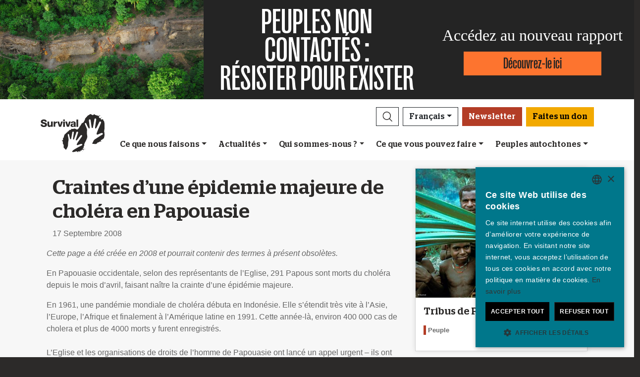

--- FILE ---
content_type: text/html; charset=utf-8
request_url: https://survivalinternational.fr/actu/3723
body_size: 11770
content:
<!DOCTYPE html><html lang="fr"><head><meta charset="utf-8" /><meta content="width=device-width, initial-scale=1, shrink-to-fit=no" name="viewport" /><meta content="same-origin" name="view-transition" /><meta content="Survival International" name="author" /><script async="async" data-apikey="97b56bf7d560269c93b3d49407c72edc" src="//d2wy8f7a9ursnm.cloudfront.net/bugsnag-2.min.js"></script><script type="application/ld+json">{ "@context": "https://schema.org", "@type": "NewsArticle", "headline": "Craintes d’une épidemie majeure de choléra en Papouasie ", "image": [""] }</script><script type="application/ld+json">{ "@context": "https://schema.org", "@type": "Organization", "url": "survivalinternational.fr", "logo": "/assets/logos/logo.square-119ef628.jpg" }</script><script type="application/ld+json">{ "@context":"https://schema.org", "@type":"ItemList", "itemListElement":[{"@type":"ListItem", "position":1, "url":"survivalinternational.fr/cequenousfaisons"}, {"@type":"ListItem", "position":2, "url":"survivalinternational.fr/engagez-vous"}, {"@type":"ListItem", "position":3, "url":"survivalinternational.fr/engagez-vous/collecte-de-fonds"}]}</script><meta name="description" content="En Papouasie occidentale, selon des représentants de l’Eglise, 291 Papous sont morts du choléra depuis le mois d’avril, faisant naître la crainte d’une épidémie majeure." /><meta name="keywords" content="Survival, Survival International, Peuples, peuple indigène, peuples autochtones, forêt tropicale, désert, indigène, droits de l'homme" /><meta name="author" content="Survival International" /><meta property="fb:app_id" content="234445326605342" /><meta property="og:url" content="https://survivalinternational.fr/actu/3723" /><meta property="og:type" content="website" /><meta property="og:title" content="Craintes d’une épidemie majeure de choléra en Papouasie " /><meta property="og:description" content="En Papouasie occidentale, selon des représentants de l’Eglise, 291 Papous sont morts du choléra depuis le mois d’avril, faisant naître la crainte d’une épidémie majeure." /><meta property="og:image" content="" /><meta property="og:image:width" content="" /><meta property="og:image:height" content="" /><meta property="og:image:alt" content="" /><meta property="og:locale" content="fr" /><meta content="summary_large_image" name="twitter:card" /><meta content="https://www.survivalinternational.fr" name="twitter:site" /><meta content="Craintes d’une épidemie majeure de choléra en Papouasie " name="twitter:title" /><meta content="En Papouasie occidentale, selon des représentants de l’Eglise, 291 Papous sont morts du choléra depuis le mois d’avril, faisant naître la crainte d’une épidémie majeure." name="twitter:description" /><link href="/feeds" rel="alternate" title="Survival International" type="application/atom+xml" /><title>Craintes d’une épidemie majeure de choléra en Papouasie </title><link rel="stylesheet" href="/assets/numiko-5430e3b9.css" data-turbo-track="reload" /><link rel="stylesheet" href="/assets/glightbox.min-7eb7ab09.css" data-turbo-track="reload" /><script type="importmap" data-turbo-track="reload">{
  "imports": {
    "numiko": "/assets/numiko-b1d64736.js",
    "cms": "/assets/cms-932433fc.js",
    "@hotwired/turbo-rails": "/assets/turbo.min-ad2c7b86.js",
    "@hotwired/stimulus": "/assets/stimulus.min-4b1e420e.js",
    "@hotwired/stimulus-loading": "/assets/stimulus-loading-1fc53fe7.js",
    "currency.js": "/assets/currency.js-c48b4683.js",
    "jquery": "/assets/jquery.min-cc61f2ef.js",
    "jquery_ujs": "/assets/jquery_ujs-4a343d57.js",
    "bootstrap": "/assets/bootstrap.min-60c5cec6.js",
    "@popperjs/core": "/assets/popper-2d47ff71.js",
    "lazysizes": "/assets/lazysizes-237f7d4f.js",
    "mapbox-gl": "/assets/mapbox-gl-4a46f983.js",
    "process": "/assets/process-33befcb9.js",
    "sortablejs": "/assets/sortablejs-d0bdfd76.js",
    "glightbox": "/assets/glightbox-894bcc22.js",
    "@transloadit/prettier-bytes": "https://ga.jspm.io/npm:@transloadit/prettier-bytes@0.3.4/dist/prettierBytes.js",
    "@uppy/aws-s3": "https://ga.jspm.io/npm:@uppy/aws-s3@4.1.0/lib/index.js",
    "@uppy/companion-client": "https://ga.jspm.io/npm:@uppy/companion-client@4.1.0/lib/index.js",
    "@uppy/core": "https://ga.jspm.io/npm:@uppy/core@4.2.2/lib/index.js",
    "@uppy/core/lib/": "https://ga.jspm.io/npm:@uppy/core@4.2.2/lib/",
    "@uppy/dashboard": "https://ga.jspm.io/npm:@uppy/dashboard@4.1.1/lib/index.js",
    "@uppy/informer": "https://ga.jspm.io/npm:@uppy/informer@4.1.0/lib/index.js",
    "@uppy/provider-views": "https://ga.jspm.io/npm:@uppy/provider-views@4.0.1/lib/index.js",
    "@uppy/status-bar": "https://ga.jspm.io/npm:@uppy/status-bar@4.0.3/lib/index.js",
    "@uppy/store-default": "https://ga.jspm.io/npm:@uppy/store-default@4.1.0/lib/index.js",
    "@uppy/thumbnail-generator": "https://ga.jspm.io/npm:@uppy/thumbnail-generator@4.0.0/lib/index.js",
    "@uppy/utils/lib/AbortController": "https://ga.jspm.io/npm:@uppy/utils@6.0.3/lib/AbortController.js",
    "@uppy/utils/lib/dataURItoBlob": "https://ga.jspm.io/npm:@uppy/utils@6.0.3/lib/dataURItoBlob.js",
    "@uppy/utils/lib/emaFilter": "https://ga.jspm.io/npm:@uppy/utils@6.0.3/lib/emaFilter.js",
    "@uppy/utils/lib/emitSocketProgress": "https://ga.jspm.io/npm:@uppy/utils@6.0.3/lib/emitSocketProgress.js",
    "@uppy/utils/lib/ErrorWithCause": "https://ga.jspm.io/npm:@uppy/utils@6.0.3/lib/ErrorWithCause.js",
    "@uppy/utils/lib/fetchWithNetworkError": "https://ga.jspm.io/npm:@uppy/utils@6.0.3/lib/fetchWithNetworkError.js",
    "@uppy/utils/lib/fileFilters": "https://ga.jspm.io/npm:@uppy/utils@6.0.3/lib/fileFilters.js",
    "@uppy/utils/lib/findAllDOMElements": "https://ga.jspm.io/npm:@uppy/utils@6.0.3/lib/findAllDOMElements.js",
    "@uppy/utils/lib/findDOMElement": "https://ga.jspm.io/npm:@uppy/utils@6.0.3/lib/findDOMElement.js",
    "@uppy/utils/lib/FOCUSABLE_ELEMENTS": "https://ga.jspm.io/npm:@uppy/utils@6.0.3/lib/FOCUSABLE_ELEMENTS.js",
    "@uppy/utils/lib/generateFileID": "https://ga.jspm.io/npm:@uppy/utils@6.0.3/lib/generateFileID.js",
    "@uppy/utils/lib/getAllowedMetaFields": "https://ga.jspm.io/npm:@uppy/utils@6.0.3/lib/getAllowedMetaFields.js",
    "@uppy/utils/lib/getDroppedFiles": "https://ga.jspm.io/npm:@uppy/utils@6.0.3/lib/getDroppedFiles/index.js",
    "@uppy/utils/lib/getFileNameAndExtension": "https://ga.jspm.io/npm:@uppy/utils@6.0.3/lib/getFileNameAndExtension.js",
    "@uppy/utils/lib/getFileType": "https://ga.jspm.io/npm:@uppy/utils@6.0.3/lib/getFileType.js",
    "@uppy/utils/lib/getSocketHost": "https://ga.jspm.io/npm:@uppy/utils@6.0.3/lib/getSocketHost.js",
    "@uppy/utils/lib/getTextDirection": "https://ga.jspm.io/npm:@uppy/utils@6.0.3/lib/getTextDirection.js",
    "@uppy/utils/lib/getTimeStamp": "https://ga.jspm.io/npm:@uppy/utils@6.0.3/lib/getTimeStamp.js",
    "@uppy/utils/lib/isDragDropSupported": "https://ga.jspm.io/npm:@uppy/utils@6.0.3/lib/isDragDropSupported.js",
    "@uppy/utils/lib/isObjectURL": "https://ga.jspm.io/npm:@uppy/utils@6.0.3/lib/isObjectURL.js",
    "@uppy/utils/lib/isPreviewSupported": "https://ga.jspm.io/npm:@uppy/utils@6.0.3/lib/isPreviewSupported.js",
    "@uppy/utils/lib/prettyETA": "https://ga.jspm.io/npm:@uppy/utils@6.0.3/lib/prettyETA.js",
    "@uppy/utils/lib/RateLimitedQueue": "https://ga.jspm.io/npm:@uppy/utils@6.0.3/lib/RateLimitedQueue.js",
    "@uppy/utils/lib/remoteFileObjToLocal": "https://ga.jspm.io/npm:@uppy/utils@6.0.3/lib/remoteFileObjToLocal.js",
    "@uppy/utils/lib/toArray": "https://ga.jspm.io/npm:@uppy/utils@6.0.3/lib/toArray.js",
    "@uppy/utils/lib/Translator": "https://ga.jspm.io/npm:@uppy/utils@6.0.3/lib/Translator.js",
    "@uppy/utils/lib/truncateString": "https://ga.jspm.io/npm:@uppy/utils@6.0.3/lib/truncateString.js",
    "@uppy/utils/lib/UserFacingApiError": "https://ga.jspm.io/npm:@uppy/utils@6.0.3/lib/UserFacingApiError.js",
    "@uppy/utils/lib/VirtualList": "https://ga.jspm.io/npm:@uppy/utils@6.0.3/lib/VirtualList.js",
    "classnames": "https://ga.jspm.io/npm:classnames@2.5.1/index.js",
    "eventemitter3": "https://ga.jspm.io/npm:eventemitter3@5.0.1/index.mjs",
    "exifr/dist/mini.esm.mjs": "https://ga.jspm.io/npm:exifr@7.1.3/dist/mini.esm.mjs",
    "is-network-error": "https://ga.jspm.io/npm:is-network-error@1.1.0/index.js",
    "lodash/": "https://ga.jspm.io/npm:lodash@4.17.21/",
    "lodash/throttle.js": "https://ga.jspm.io/npm:lodash@4.17.21/throttle.js",
    "memoize-one": "https://ga.jspm.io/npm:memoize-one@6.0.0/dist/memoize-one.esm.js",
    "mime-match": "https://ga.jspm.io/npm:mime-match@1.0.2/index.js",
    "namespace-emitter": "https://ga.jspm.io/npm:namespace-emitter@2.0.1/index.js",
    "nanoid/non-secure": "https://ga.jspm.io/npm:nanoid@5.0.7/non-secure/index.js",
    "p-queue": "https://ga.jspm.io/npm:p-queue@8.0.1/dist/index.js",
    "p-retry": "https://ga.jspm.io/npm:p-retry@6.2.0/index.js",
    "p-timeout": "https://ga.jspm.io/npm:p-timeout@6.1.3/index.js",
    "preact": "https://ga.jspm.io/npm:preact@10.24.3/dist/preact.module.js",
    "preact/hooks": "https://ga.jspm.io/npm:preact@10.24.3/hooks/dist/hooks.module.js",
    "retry": "https://ga.jspm.io/npm:retry@0.13.1/index.js",
    "shallow-equal": "https://ga.jspm.io/npm:shallow-equal@3.1.0/dist/index.modern.mjs",
    "wildcard": "https://ga.jspm.io/npm:wildcard@1.1.2/index.js",
    "controllers/admin/alert_controller": "/assets/controllers/admin/alert_controller-b5d8c8b3.js",
    "controllers/admin/bootstrap_popup_controller": "/assets/controllers/admin/bootstrap_popup_controller-63dc451c.js",
    "controllers/admin/forms_controller": "/assets/controllers/admin/forms_controller-629167f3.js",
    "controllers/admin/localized_outline_list_controller": "/assets/controllers/admin/localized_outline_list_controller-f828826b.js",
    "controllers/admin/localized_outline_list_item_controller": "/assets/controllers/admin/localized_outline_list_item_controller-233ae818.js",
    "controllers/admin/pictures/infinite_scroll_controller": "/assets/controllers/admin/pictures/infinite_scroll_controller-950fe601.js",
    "controllers/admin/pictures/modal_controller": "/assets/controllers/admin/pictures/modal_controller-d1c0b3bc.js",
    "controllers/admin/pictures/off_canvas_picker_controller": "/assets/controllers/admin/pictures/off_canvas_picker_controller-9d399eca.js",
    "controllers/admin/pictures/search_form_controller": "/assets/controllers/admin/pictures/search_form_controller-3baf6aeb.js",
    "controllers/admin/pictures/upload_controller": "/assets/controllers/admin/pictures/upload_controller-d134e201.js",
    "controllers/admin/search_controller": "/assets/controllers/admin/search_controller-1a800397.js",
    "controllers/admin/theme_controller": "/assets/controllers/admin/theme_controller-93229d26.js",
    "controllers/admin/tinymce_controller": "/assets/controllers/admin/tinymce_controller-4e710010.js",
    "controllers/admin/vimeo_controller": "/assets/controllers/admin/vimeo_controller-f0961f23.js",
    "controllers/application": "/assets/controllers/application-3affb389.js",
    "controllers": "/assets/controllers/index-749a6dee.js",
    "controllers/numiko/animation_controller": "/assets/controllers/numiko/animation_controller-aa33eb41.js",
    "controllers/numiko/awa_controller": "/assets/controllers/numiko/awa_controller-e7efe828.js",
    "controllers/numiko/comparison_slider_controller": "/assets/controllers/numiko/comparison_slider_controller-c0c086bb.js",
    "controllers/numiko/donation_widget_controller": "/assets/controllers/numiko/donation_widget_controller-eac2056e.js",
    "controllers/numiko/galleries_controller": "/assets/controllers/numiko/galleries_controller-93addbe4.js",
    "controllers/numiko/indigenous_voices_controller": "/assets/controllers/numiko/indigenous_voices_controller-f850c4da.js",
    "controllers/numiko/international_law_controller": "/assets/controllers/numiko/international_law_controller-b9000967.js",
    "controllers/numiko/locale_controller": "/assets/controllers/numiko/locale_controller-4c848200.js",
    "controllers/numiko/mapbox_globe_controller": "/assets/controllers/numiko/mapbox_globe_controller-fd5e8d00.js",
    "controllers/numiko/metadata_filter_controller": "/assets/controllers/numiko/metadata_filter_controller-b7ddc2de.js",
    "controllers/numiko/mobile_nav_controller": "/assets/controllers/numiko/mobile_nav_controller-44ed8e1d.js",
    "controllers/numiko/multi_point_map_controller": "/assets/controllers/numiko/multi_point_map_controller-821eaeda.js",
    "controllers/numiko/nav_controller": "/assets/controllers/numiko/nav_controller-07a6c459.js",
    "controllers/numiko/newsletter_signup_modal_controller": "/assets/controllers/numiko/newsletter_signup_modal_controller-dc90e6cd.js",
    "controllers/numiko/single_point_map_controller": "/assets/controllers/numiko/single_point_map_controller-93b48678.js",
    "controllers/numiko/tab_controller": "/assets/controllers/numiko/tab_controller-4eacdd55.js",
    "controllers/numiko/tax_calculator_controller": "/assets/controllers/numiko/tax_calculator_controller-ea80dd8d.js",
    "controllers/numiko/turnstile_controller": "/assets/controllers/numiko/turnstile_controller-d1094ea6.js",
    "controllers/numiko/vimeo_controller": "/assets/controllers/numiko/vimeo_controller-97d0c5db.js",
    "controllers/numiko/what_we_do_map_controller": "/assets/controllers/numiko/what_we_do_map_controller-6130239f.js",
    "controllers/numiko/youtube_card_controller": "/assets/controllers/numiko/youtube_card_controller-abd1e39f.js",
    "controllers/numiko/youtube_modal_controller": "/assets/controllers/numiko/youtube_modal_controller-21023c22.js",
    "controllers/utils/clipboard_controller": "/assets/controllers/utils/clipboard_controller-6c3e0bae.js",
    "controllers/utils/input_toggle_controller": "/assets/controllers/utils/input_toggle_controller-71291135.js",
    "utils/supports_interaction_observer": "/assets/utils/supports_interaction_observer-bfef7257.js",
    "utils/urlify": "/assets/utils/urlify-89e90ea7.js"
  }
}</script>
<link rel="modulepreload" href="/assets/turbo.min-ad2c7b86.js">
<link rel="modulepreload" href="/assets/stimulus.min-4b1e420e.js">
<link rel="modulepreload" href="/assets/stimulus-loading-1fc53fe7.js">
<link rel="modulepreload" href="/assets/bootstrap.min-60c5cec6.js">
<link rel="modulepreload" href="/assets/lazysizes-237f7d4f.js">
<script type="module">import "numiko"</script><script async="async" charset="UTF-8" data-cs-lang="fr" src="https://cdn.cookie-script.com/s/647b7b92f1f55ca8927e97545c599862.js" type="text/javascript"></script>      <!-- Google Tag Manager -->
      <script async="async"> (function(w, d, s, l, i) {
          w[l] = w[l] || [];
          w[l].push({
              'gtm.start': new Date().getTime(),
              event: 'gtm.js'
          });
          var f = d.getElementsByTagName(s)[0],
              j = d.createElement(s),
              dl = l != 'dataLayer' ? '&l=' + l : '';
          j.async = true;
          j.src = 'https://www.googletagmanager.com/gtm.js?id=' + i + dl;
          f.parentNode.insertBefore(j, f);
      })(window, document, 'script', 'dataLayer', 'GTM-WNBLQN7');
      </script>
      <!-- End Google Tag Manager -->
<meta name="csrf-param" content="authenticity_token" />
<meta name="csrf-token" content="OcTKWiG0rADkEGBCu7mLgd6XeuiEOiJ5TesmmNXgY4__OehdwoOrwzF4Yrx64YIoDSfj_BUypFmNsptp5iqdRw" /></head><body class="news-page">      <!-- Google Tag Manager (noscript) -->
      <noscript>
        <iframe src = "https://www.googletagmanager.com/ns.html?id=GTM-WNBLQN7"
          height = "0"
          width = "0"
          style = "display:none;visibility:hidden">
        </iframe>
      </noscript>
      <!-- End Google Tag Manager (noscript) -->
<div id="uncontacted-report-banner"><div class="row align-items-center"><div class="col-md-4 image"><img alt="" src="https://assets.survivalinternational.org/pictures/6569/width1170-6d895b9dbd388419a4f3849ac2671816.jpg" /></div><div class="col-md-4 heading"><div class="heading-inner"><h1>PEUPLES&nbsp;NON CONTACTÉS&nbsp;:</h1><h1>RÉSISTER&nbsp;POUR&nbsp;EXISTER</h1></div></div><div class="col-md-4 cta"><p>Accédez au nouveau rapport</p><a class="btn btn-global-banner" href="https://www.peuplesnoncontactes.org">Découvrez-le ici</a></div></div></div><div class="overlay collapse"></div><nav data-controller="numiko--mobile-nav" id="navOvers"><section class="over-nav more collapse" data-numiko--mobile-nav-target="mobileNav" id="navMoreMobile"><div class="container"><div class="d-flex"><div class="flex-grow-1"><form action="/recherche/resultats" accept-charset="UTF-8" method="get"><div class="input-group mb-3 input-group d-lg-none"><input aria-describedby="nav-search-btn" aria-label="Search" class="form-control search-input" name="search_terms" required="" type="text" /><div class="input-group-append"><button class="btn btn-light search" id="nav-search-btn" type="submit"><img src="/assets/numiko/graphics/search-55839a69.svg" /></button></div></div></form></div><button aria-controls="navMoreMobile" aria-expanded="true" aria-label="Close" class="close btn btn-outline-light ml-3" data-bs-target="#navMoreMobile" data-bs-toggle="collapse" href="#navMoreMobile" role="button" type="button"><span aria-hidden="true"> &times;</span></button></div><div class="buttons"><a class="btn btn-primary btn-donate" role="button" href="/don">Faites un don</a></div><ul class="sections" id="navMobileMenu"><li class="mobile-nav-item"><a class="collapsed dropdown-toggle" data-bs-toggle="collapse" data-bs-target="#V2hhdFdlRG8" aria-expanded="false" href="javascript:;">Ce que nous faisons</a></li><div class="collapse" data-parent="#navMobileMenu" id="V2hhdFdlRG8"><div class="mobile-menu-content"><a class="mega-title" href="/cequenousfaisons">Plus</a><div class="mega-sub-title">Notre travail</div><ul class="mega-sub-menu"><li class="nav-item"><a class="nav-link" href="/cequenousfaisons#how-we-work">Comment nous travaillons</a></li><li class="nav-item"><a class="nav-link" href="/peuples">Où nous travaillons</a></li><li class="nav-item"><a class="nav-link" href="/voixautochtone">Voix autochtones</a></li></ul><a class="mega-sub-title-with-link" href="/campagnes/PeuplesNonContactes">Peuples non contactés</a><ul class="mega-sub-menu"><li class="nav-item"><a class="nav-link" href="https://www.survivalinternational.fr/peuples/honganamanyawa">Hongana Manyawa</a></li><li class="nav-item"><a class="nav-link" href="https://www.survivalinternational.fr/peuples/NonContactes-Perou">Peuples non contactés du Pérou</a></li><li class="nav-item"><a class="nav-link" href="https://www.survivalinternational.fr/peuples/ayoreo">Ayoreo</a></li><li class="nav-item"><a class="nav-link" href="https://www.survivalinternational.fr/peuples/Mashco-Piro">Mashco Piro</a></li><li class="nav-item"><a class="nav-link" href="https://www.survivalinternational.fr/peuples/kawahiva">Kawahiva</a></li><li class="nav-item"><a class="nav-link" href="https://www.survivalinternational.fr/peuples/shompen">Shompen</a></li></ul><a class="mega-sub-title-with-link" href="/conservationdelanature">Décoloniser la conservation</a><ul class="mega-sub-menu"><li class="nav-item"><a class="nav-link" href="https://www.survivalinternational.fr/campagnes/genocide-vert">Le génocide vert</a></li><li class="nav-item"><a class="nav-link" href="https://www.survivalinternational.fr/campagnes/carbone-de-sang">Carbone de sang – Blood Carbon</a></li><li class="nav-item"><a class="nav-link" href="https://www.survivalinternational.fr/sur/8421/decolonisonslelangage">Le guide pour décoloniser le langage de la conservation</a></li><li class="nav-item"><a class="nav-link" href="https://www.survivalinternational.fr/peuples/jenu-kuruba">Jenu Kuruba</a></li></ul><div class="mega-sub-title">Autres cas</div><ul class="mega-sub-menu"><li class="nav-item"><a class="nav-link" href="https://www.survivalinternational.fr/peuples/yanomami">Yanomami</a></li><li class="nav-item"><a class="nav-link" href="https://www.survivalinternational.fr/peuples/guarani">Guarani</a></li><li class="nav-item"><a class="nav-link" href="https://www.survivalinternational.fr/peuples/nukak">Nukak</a></li></ul></div></div><li class="mobile-nav-item"><a class="collapsed dropdown-toggle" data-bs-toggle="collapse" data-bs-target="#TmV3cw" aria-expanded="false" href="javascript:;">Actualités</a></li><div class="collapse" data-parent="#navMobileMenu" id="TmV3cw"><div class="mobile-menu-content"><a class="mega-title" href="/actu">Plus</a><div class="mega-sub-title">Presse</div><ul class="mega-sub-menu"><li class="nav-item"><a class="nav-link" href="/presse">Espace presse</a></li></ul><div class="mega-sub-title">Ressources écrites</div><ul class="mega-sub-menu"><li class="nav-item"><a class="nav-link" href="/textes">Articles</a></li><li class="nav-item"><a class="nav-link" href="/rapports">Rapports</a></li><li class="nav-item"><a class="nav-link" href="/sur">Informations et documents de référence</a></li></ul><div class="mega-sub-title">Ressources audiovisuelles</div><ul class="mega-sub-menu"><li class="nav-item"><a class="nav-link" href="/videos">Vidéos</a></li><li class="nav-item"><a class="nav-link" href="/galeries">Galeries</a></li></ul></div></div><li class="mobile-nav-item"><a class="collapsed dropdown-toggle" data-bs-toggle="collapse" data-bs-target="#QWJvdXRVcw" aria-expanded="false" href="javascript:;">Qui sommes-nous ?</a></li><div class="collapse" data-parent="#navMobileMenu" id="QWJvdXRVcw"><div class="mobile-menu-content"><a class="mega-title" href="/qui">Plus</a><div class="mega-sub-title">En coulisses</div><ul class="mega-sub-menu"><li class="nav-item"><a class="nav-link" href="https://www.survivalinternational.fr/qui/31/contact">Contact</a></li><li class="nav-item"><a class="nav-link" href="https://www.survivalinternational.fr/qui/30/questfreq">Questions fréquentes</a></li><li class="nav-item"><a class="nav-link" href="https://www.survivalinternational.fr/qui/29/emploi">Emploi</a></li><li class="nav-item"><a class="nav-link" href="https://www.survivalinternational.fr/qui/28/terminologie">Terminologie</a></li></ul></div></div><li class="mobile-nav-item"><a class="collapsed dropdown-toggle" data-bs-toggle="collapse" data-bs-target="#R2V0SW52b2x2ZWQ" aria-expanded="false" href="javascript:;">Ce que vous pouvez faire</a></li><div class="collapse" data-parent="#navMobileMenu" id="R2V0SW52b2x2ZWQ"><div class="mobile-menu-content"><a class="mega-title" href="/engagez-vous">Plus</a><div class="mega-sub-title">Mobilisez-vous</div><ul class="mega-sub-menu"><li class="nav-item"><a class="nav-link" href="/engagez-vous/mails">Envoyez un mail</a></li><li class="nav-item"><a class="nav-link" href="/engagez-vous/collecte-de-fonds">Militez</a></li><li class="nav-item"><a class="nav-link tab-link" href="/engagez-vous/#small-acts">Des idées pour militer</a></li></ul><div class="mega-sub-title">Informez-vous</div><ul class="mega-sub-menu"><li class="nav-item"><a class="nav-link" href="/actu/newsletter">Abonnez-vous à nos mails</a></li><li class="nav-item"><a class="nav-link tab-link" href="/agenda/#current-and-upcoming-events">Agenda</a></li></ul><div class="mega-sub-title">Soutenez-nous</div><ul class="mega-sub-menu"><li class="nav-item"><a class="nav-link" href="/donner">Rejoignez notre communauté de donateurs</a></li><li class="nav-item"><a class="nav-link" href="/engagez-vous/collecte-de-fonds">Initiatives solidaires</a></li><li class="nav-item"><a class="nav-link" href="/don/legs">Testaments solidaires</a></li><li class="nav-item"><a class="nav-link" href="/don/adhesion">Donnez en mémoire de quelqu'un</a></li><li class="nav-item"><a class="nav-link" href="/don/questions">FAQ : adhésion et dons</a></li></ul></div></div><li class="mobile-nav-item"><a class="collapsed dropdown-toggle" data-bs-toggle="collapse" data-bs-target="#VHJpYmVz" aria-expanded="false" href="javascript:;">Peuples autochtones</a></li><div class="collapse" data-parent="#navMobileMenu" id="VHJpYmVz"><div class="mobile-menu-content"><a class="mega-title" href="/peuples">Plus</a><div class="mega-sub-title">Amérique</div><ul class="mega-sub-menu"><li class="nav-item"><a class="nav-link" href="/peuples/awa"><strong>Awá</strong> Brésil</a></li><li class="nav-item"><a class="nav-link" href="/peuples/ayoreo"><strong>Ayoreo</strong> Paraguay</a></li><li class="nav-item"><a class="nav-link" href="/peuples/frontiere-noncontactee"><strong>Frontière non contactée</strong> Pérou</a></li><li class="nav-item"><a class="nav-link" href="/peuples/guarani"><strong>Guarani</strong> Brésil</a></li><li class="nav-item"><a class="nav-link" href="/peuples/kawahiva"><strong>Kawahiva</strong> Brésil</a></li><li class="nav-item"><a class="nav-link" href="/peuples/Mashco-Piro"><strong>Mashco Piro</strong> Pérou</a></li><li class="nav-item"><a class="nav-link" href="/peuples/nukak"><strong>Nukak</strong> Colombie</a></li><li class="nav-item"><a class="nav-link" href="/peuples/yanomami"><strong>Yanomami</strong> Brésil</a></li></ul><div class="mega-sub-title">Afrique</div><ul class="mega-sub-menu"><li class="nav-item"><a class="nav-link" href="/campagnes/genocide-vert/"><strong>Baka</strong> République du Congo</a></li><li class="nav-item"><a class="nav-link" href="/peuples/bushmen"><strong>Bushmen</strong> Botswana</a></li><li class="nav-item"><a class="nav-link" href="/peuples/massai"><strong>Massaï</strong> Tanzanie</a></li></ul><div class="mega-sub-title">Asie et Océanie</div><ul class="mega-sub-menu"><li class="nav-item"><a class="nav-link" href="/peuples/ang"><strong>Ang</strong> Inde</a></li><li class="nav-item"><a class="nav-link" href="/peuples/dongria"><strong>Dongria Kondh</strong> Inde</a></li><li class="nav-item"><a class="nav-link" href="/peuples/honganamanyawa"><strong>Hongana Manyawa</strong> Indonésie</a></li><li class="nav-item"><a class="nav-link" href="/peuples/jenu-kuruba"><strong>Jenu Kuruba</strong> Inde</a></li><li class="nav-item"><a class="nav-link" href="/peuples/peuples-reserves-tigres"><strong>Peuples adivasi des réserves de tigres</strong> Inde</a></li><li class="nav-item"><a class="nav-link" href="/peuples/Sentinelles"><strong>Sentinelles</strong> Inde</a></li><li class="nav-item"><a class="nav-link" href="/peuples/shompen"><strong>Shompen</strong> Inde</a></li></ul></div></div></ul><ul class="nav social"><li class="nav-item"><strong>Rejoignez-nous sur</strong></li><li><a href="https://www.facebook.com/survivalfr" title="Survival sur Facebook"><i class="bi bi-facebook"></i></a></li><li><a href="https://www.twitter.com/survivalfr" title="Survival sur Twitter"><i class="bi bi-twitter-x"></i></a></li><li><a href="https://www.youtube.com/channel/UCLN_vuVV1tAEPi6QRXsrjXg" title="Survival sur YouTube"><i class="bi bi-youtube"></i></a></li><li><a href="https://www.instagram.com/survivalinternational.fr" title="Survival sur Instagram"><i class="bi bi-instagram"></i></a></li><li><a href="/feeds" title="RSS"><i class="bi bi-rss"></i></a></li></ul><div class="language-selector"><a aria-expanded="false" class="btn btn-outline-light language dropdown-toggle" data-bs-target="#navMobileLanguage" data-bs-toggle="collapse" href="javascript:;" role="button">Français<div class="change">change</div></a><ul class="collapse languages" id="navMobileLanguage"><li><a data-locale-localized-path="de" href="https://www.survivalinternational.de:443">Deutsch</a></li><li><a data-locale-localized-path="en" href="https://www.survivalinternational.org:443">English</a></li><li><a data-locale-localized-path="es" href="https://www.survival.es:443">Español</a></li><li><a data-locale-localized-path="it" href="https://www.survival.it:443">Italiano</a></li><li><a data-locale-localized-path="nl" href="https://www.survivalinternational.nl:443">Nederlands</a></li><li><a data-locale-localized-path="pt" href="https://www.survivalbrasil.org:443">Português</a></li><li><a data-locale-localized-path="hi" href="https://www.survivalinternational.in:443/hi">Hindi</a></li><li><a data-locale-localized-path="or" href="https://www.survivalinternational.in:443/or">Odia</a></li><li><a data-locale-localized-path="id" href="https://www.survivalinternational.org:443/id">Bahasa Indonesia</a></li></ul></div></div></section><section class="over-nav search collapse" id="navSearchDesktop"><div class="container"><button aria-controls="navSearchDesktop" aria-expanded="true" aria-label="Close" class="close btn btn-outline-light float-end" data-bs-target="#navSearchDesktop, .overlay" data-bs-toggle="collapse" href="#navSearchDesktop" role="button" type="button"><span aria-hidden="true"> &times;</span></button><h2>Recherche</h2><form action="/recherche/resultats" accept-charset="UTF-8" method="get"><div class="input-group mb-3 input-group-lg"><input aria-describedby="nav-search-btn-md" aria-label="Search" class="form-control search-input" data-nav-search-input="true" name="search_terms" required="" type="text" /><div class="input-group-append"><button class="btn btn-light search" id="nav-search-btn-md" type="submit"><img alt="Search" src="/assets/numiko/graphics/search-55839a69.svg" /></button></div></div></form></div></section></nav><nav class="navbar navbar-expand-lg navbar-light" data-controller="numiko--nav"><div class="container mega-container"><a title="Survival International" class="navbar-brand" target="_top" href="/"><img alt="Survival International" src="/assets/numiko/logos/survival-logo-nav-ce6fe19e.svg" /></a><div class="d-lg-none mobile-nav"><a class="btn btn-primary btn-donate" role="button" href="/don">Faites un don</a><button aria-controls="navMoreMobile" aria-expanded="false" aria-label="Toggle navigation" class="navbar-toggler" data-bs-target="#navMoreMobile" data-bs-toggle="collapse" type="button"><span class="navbar-toggler-icon"></span></button></div><div class="collapse navbar-collapse flex-column align-items-end" id="navbarResponsive"><ul class="navbar-nav mega-nav"><li class="nav-item"><a id="searchButton" class="btn btn-outline-dark search collapsed" aria-controls="navSearchDesktop" aria-expanded="false" aria-label="Search" data-bs-target="#navSearchDesktop, .overlay" data-bs-toggle="collapse" role="button" href="#navSearchDesktop"></a></li><li class="nav-item dropdown language" data-action="mouseenter-&gt;numiko--nav#dropdownOpen mouseleave-&gt;numiko--nav#dropdownClose"><a aria-expanded="false" aria-haspopup="true" class="btn btn-outline-dark language dropdown-toggle" href="#" role="button">Français</a><div class="dropdown-menu"><a class="dropdown-item" data-locale-localized-path="de" href="https://www.survivalinternational.de:443">Deutsch</a><a class="dropdown-item" data-locale-localized-path="en" href="https://www.survivalinternational.org:443">English</a><a class="dropdown-item" data-locale-localized-path="es" href="https://www.survival.es:443">Español</a><a class="dropdown-item" data-locale-localized-path="it" href="https://www.survival.it:443">Italiano</a><a class="dropdown-item" data-locale-localized-path="nl" href="https://www.survivalinternational.nl:443">Nederlands</a><a class="dropdown-item" data-locale-localized-path="pt" href="https://www.survivalbrasil.org:443">Português</a><a class="dropdown-item" data-locale-localized-path="hi" href="https://www.survivalinternational.in:443/hi">Hindi</a><a class="dropdown-item" data-locale-localized-path="or" href="https://www.survivalinternational.in:443/or">Odia</a><a class="dropdown-item" data-locale-localized-path="id" href="https://www.survivalinternational.org:443/id">Bahasa Indonesia</a></div></li><li class="nav-item"><a class="btn btn-outline-danger shop" href="/actu/newsletter">Newsletter</a></li><li class="nav-item"><a class="btn btn-primary btn-donate" role="button" href="/don">Faites un don</a></li></ul><ul class="navbar-nav mega-nav"><li class="dropdown" data-action="mouseenter-&gt;numiko--nav#dropdownOpen mouseleave-&gt;numiko--nav#dropdownClose"><a class="nav-link dropdown-toggle" aria-expanded="false" aria-haspopup="true" href="/cequenousfaisons">Ce que nous faisons</a><div class="dropdown-menu wide"><div class="dropdown-menu-content"><div class="submenu-column"><div class="mega-sub-title">Notre travail</div><ul class="mega-sub-menu"><li class="nav-item"><a class="nav-link" href="/cequenousfaisons#how-we-work">Comment nous travaillons</a></li><li class="nav-item"><a class="nav-link" href="/peuples">Où nous travaillons</a></li><li class="nav-item"><a class="nav-link" href="/voixautochtone">Voix autochtones</a></li></ul></div><div class="submenu-column"><a class="mega-sub-title-with-link" href="/campagnes/PeuplesNonContactes">Peuples non contactés</a><ul class="mega-sub-menu"><li class="nav-item"><a class="nav-link" href="https://www.survivalinternational.fr/peuples/honganamanyawa">Hongana Manyawa</a></li><li class="nav-item"><a class="nav-link" href="https://www.survivalinternational.fr/peuples/NonContactes-Perou">Peuples non contactés du Pérou</a></li><li class="nav-item"><a class="nav-link" href="https://www.survivalinternational.fr/peuples/ayoreo">Ayoreo</a></li><li class="nav-item"><a class="nav-link" href="https://www.survivalinternational.fr/peuples/Mashco-Piro">Mashco Piro</a></li><li class="nav-item"><a class="nav-link" href="https://www.survivalinternational.fr/peuples/kawahiva">Kawahiva</a></li><li class="nav-item"><a class="nav-link" href="https://www.survivalinternational.fr/peuples/shompen">Shompen</a></li></ul></div><div class="submenu-column"><a class="mega-sub-title-with-link" href="/conservationdelanature">Décoloniser la conservation</a><ul class="mega-sub-menu"><li class="nav-item"><a class="nav-link" href="https://www.survivalinternational.fr/campagnes/genocide-vert">Le génocide vert</a></li><li class="nav-item"><a class="nav-link" href="https://www.survivalinternational.fr/campagnes/carbone-de-sang">Carbone de sang – Blood Carbon</a></li><li class="nav-item"><a class="nav-link" href="https://www.survivalinternational.fr/sur/8421/decolonisonslelangage">Le guide pour décoloniser le langage de la conservation</a></li><li class="nav-item"><a class="nav-link" href="https://www.survivalinternational.fr/peuples/jenu-kuruba">Jenu Kuruba</a></li></ul></div><div class="submenu-column"><a class="mega-sub-title-with-link" href="/campagnes/autrescas">Autres cas</a><ul class="mega-sub-menu"><li class="nav-item"><a class="nav-link" href="https://www.survivalinternational.fr/peuples/yanomami">Yanomami</a></li><li class="nav-item"><a class="nav-link" href="https://www.survivalinternational.fr/peuples/guarani">Guarani</a></li><li class="nav-item"><a class="nav-link" href="https://www.survivalinternational.fr/peuples/nukak">Nukak</a></li></ul></div></div></div></li><li class="dropdown" data-action="mouseenter-&gt;numiko--nav#dropdownOpen mouseleave-&gt;numiko--nav#dropdownClose"><a class="nav-link dropdown-toggle" aria-expanded="false" aria-haspopup="true" href="/actu">Actualités</a><div class="dropdown-menu wide"><div class="dropdown-menu-content"><div class="submenu-column"><div class="mega-sub-title">Actualité</div><br /><div class="latest-news"><a class="card" href="/actu/14386"><strong>Dernier communiqué</strong><img class="lazyload" onerror="this.src=&#39;/assets/structure/missing_940-642588a5.jpg&#39;" src="https://assets.survivalinternational.org/pictures/25843/width300-615ef08f2d29a1897e2594c7ea351b7a.jpg" /><div class="headline">Mobilisation devant l’entreprise française Eramet : « Arrêtez l’exploitation minière ou mon peuple mourra. »</div></a></div><ul class="mega-sub-menu"><li class="nav-item"><a class="nav-link mega-sub-title-with-link" href="/actu">Plus d&#39;actualités</a></li></ul></div><div class="submenu-column"><div class="mega-sub-title">Presse</div><ul class="mega-sub-menu"><li class="nav-item"><a class="nav-link" href="/presse">Espace presse</a></li></ul></div><div class="submenu-column"><div class="mega-sub-title">Ressources écrites</div><ul class="mega-sub-menu"><li class="nav-item"><a class="nav-link" href="/textes">Articles</a></li><li class="nav-item"><a class="nav-link" href="/rapports">Rapports</a></li><li class="nav-item"><a class="nav-link" href="/sur">Informations et documents de référence</a></li></ul></div><div class="submenu-column"><div class="mega-sub-title">Ressources audiovisuelles</div><ul class="mega-sub-menu"><li class="nav-item"><a class="nav-link" href="/videos">Vidéos</a></li><li class="nav-item"><a class="nav-link" href="/galeries">Galeries</a></li><li><br /><div class="latest-news"><a class="card" href="/voix-autochtones"><div class="headline">Voix autochtones</div><img class="lazyload" src="https://i.vimeocdn.com/filter/overlay?src0=https://i.vimeocdn.com/video/1623702652-0c6da6c1bce4b92c54ebfe513ff2acecc90bd2e7693fb7ce64b7dc5d32dffe79-d_640x360&amp;src1=https://f.vimeocdn.com/p/images/crawler_play.png" /></a></div></li></ul></div></div></div></li><li class="dropdown" data-action="mouseenter-&gt;numiko--nav#dropdownOpen mouseleave-&gt;numiko--nav#dropdownClose"><a class="nav-link dropdown-toggle" aria-expanded="false" aria-haspopup="true" href="/qui">Qui sommes-nous ?</a><div class="dropdown-menu wide"><div class="dropdown-menu-content"><div class="submenu-column"><div class="mega-sub-title">Comment nous travaillons</div><ul class="mega-sub-menu"><li class="nav-item"><a class="nav-link" href="/qui#about-page-first-about-section">Notre travail</a></li><li class="nav-item"><a class="nav-link" href="/qui#our-vision">Notre vision</a></li><li class="nav-item"><a class="nav-link" href="/qui#approach">Notre stratégie</a></li><li class="nav-item"><a class="nav-link" href="/qui/impact">Notre impact</a></li></ul></div><div class="submenu-column"><div class="mega-sub-title">Survival de l'intérieur</div><ul class="mega-sub-menu"><li class="nav-item"><a class="nav-link" href="/qui#history-content">Notre histoire</a></li><li class="nav-item"><a class="nav-link" href="/qui#governance-content">Notre structure</a></li><li class="nav-item"><a class="nav-link" href="/qui#staff-content">Notre équipe</a></li></ul></div><div class="submenu-column"><div class="mega-sub-title">Comment nous nous finançons</div><ul class="mega-sub-menu"><li class="nav-item"><a class="nav-link" href="https://www.survivalinternational.fr/qui/8925/notre-financement">Notre financement</a></li><li class="nav-item"><a class="nav-link" href="https://www.survivalinternational.fr/qui/27/rapportannuel">Rapport annuel</a></li></ul></div><div class="submenu-column"><div class="mega-sub-title">En coulisses</div><ul class="mega-sub-menu"><li class="nav-item"><a class="nav-link" href="https://www.survivalinternational.fr/qui/31/contact">Contact</a></li><li class="nav-item"><a class="nav-link" href="https://www.survivalinternational.fr/qui/30/questfreq">Questions fréquentes</a></li><li class="nav-item"><a class="nav-link" href="https://www.survivalinternational.fr/qui/29/emploi">Emploi</a></li><li class="nav-item"><a class="nav-link" href="https://www.survivalinternational.fr/qui/28/terminologie">Terminologie</a></li></ul></div></div></div></li><li class="dropdown" data-action="mouseenter-&gt;numiko--nav#dropdownOpen mouseleave-&gt;numiko--nav#dropdownClose"><a class="nav-link dropdown-toggle" aria-expanded="false" aria-haspopup="true" href="/engagez-vous">Ce que vous pouvez faire</a><div class="dropdown-menu wide"><div class="dropdown-menu-content"><div class="submenu-column"><div class="mega-sub-title">Mobilisez-vous</div><ul class="mega-sub-menu"><li class="nav-item"><a class="nav-link" href="/engagez-vous/mails">Envoyez un mail</a></li><li class="nav-item"><a class="nav-link" href="/engagez-vous/collecte-de-fonds">Militez</a></li><li class="nav-item"><a class="nav-link tab-link" href="/engagez-vous/#small-acts">Des idées pour militer</a></li></ul></div><div class="submenu-column"><div class="mega-sub-title">Informez-vous</div><ul class="mega-sub-menu"><li class="nav-item"><a class="nav-link" href="/actu/newsletter">Abonnez-vous à nos mails</a></li><li class="nav-item"><a class="nav-link tab-link" href="/agenda/#current-and-upcoming-events">Agenda</a></li></ul><div class="pt-3"><div class="mega-sub-title">Suivez-nous sur les réseaux sociaux</div><ul class="navbar-nav social ml-auto flex-row justify-content-around"><li><a href="https://www.facebook.com/survivalfr" title="Survival sur Facebook"><i class="bi bi-facebook"></i></a></li><li><a href="https://www.twitter.com/survivalfr" title="Survival sur Twitter"><i class="bi bi-twitter-x"></i></a></li><li><a href="https://www.youtube.com/channel/UCLN_vuVV1tAEPi6QRXsrjXg" title="Survival sur YouTube"><i class="bi bi-youtube"></i></a></li><li><a href="https://www.instagram.com/survivalinternational.fr" title="Survival sur Instagram"><i class="bi bi-instagram"></i></a></li><li><a href="/feeds" title="RSS"><i class="bi bi-rss"></i></a></li></ul></div></div><div class="submenu-column"><div class="mega-sub-title">Soutenez-nous</div><ul class="mega-sub-menu"><li class="nav-item"><a class="nav-link" href="/donner">Rejoignez notre communauté de donateurs</a></li><li class="nav-item"><a class="nav-link" href="/engagez-vous/collecte-de-fonds">Initiatives solidaires</a></li><li class="nav-item"><a class="nav-link" href="/don/legs">Testaments solidaires</a></li><li class="nav-item"><a class="nav-link" href="/don/adhesion">Donnez en mémoire de quelqu'un</a></li><li class="nav-item"><a class="nav-link" href="/don/questions">FAQ : adhésion et dons</a></li></ul></div></div></div></li><li class="dropdown" data-action="mouseenter-&gt;numiko--nav#dropdownOpen mouseleave-&gt;numiko--nav#dropdownClose"><a class="nav-link dropdown-toggle" aria-expanded="false" aria-haspopup="true" href="/peuples">Peuples autochtones</a><div class="dropdown-menu wide"><div class="dropdown-menu-content"><div class="message-pane"><p>Voici quelques-uns des peuples autochtones aux côtés desquels Survival se bat. Il en existe bien d&#39;autres.</p><p>Nous nous battons pour un monde où les peuples autochtones sont respectés en tant que sociétés contemporaines et leurs droits humains protégés.</p></div><div class="submenu-column"><div class="mega-sub-title">Amérique</div><ul class="mega-sub-menu"><li class="nav-item"><a class="nav-link" href="/peuples/awa"><strong>Awá</strong> Brésil</a></li><li class="nav-item"><a class="nav-link" href="/peuples/ayoreo"><strong>Ayoreo</strong> Paraguay</a></li><li class="nav-item"><a class="nav-link" href="/peuples/frontiere-noncontactee"><strong>Frontière non contactée</strong> Pérou</a></li><li class="nav-item"><a class="nav-link" href="/peuples/guarani"><strong>Guarani</strong> Brésil</a></li><li class="nav-item"><a class="nav-link" href="/peuples/kawahiva"><strong>Kawahiva</strong> Brésil</a></li><li class="nav-item"><a class="nav-link" href="/peuples/Mashco-Piro"><strong>Mashco Piro</strong> Pérou</a></li><li class="nav-item"><a class="nav-link" href="/peuples/nukak"><strong>Nukak</strong> Colombie</a></li><li class="nav-item"><a class="nav-link" href="/peuples/yanomami"><strong>Yanomami</strong> Brésil</a></li></ul></div><div class="submenu-column"><div class="mega-sub-title">Afrique</div><ul class="mega-sub-menu"><li class="nav-item"><a class="nav-link" href="/campagnes/genocide-vert/"><strong>Baka</strong> République du Congo</a></li><li class="nav-item"><a class="nav-link" href="/peuples/bushmen"><strong>Bushmen</strong> Botswana</a></li><li class="nav-item"><a class="nav-link" href="/peuples/massai"><strong>Massaï</strong> Tanzanie</a></li></ul></div><div class="submenu-column"><div class="mega-sub-title">Asie et Océanie</div><ul class="mega-sub-menu"><li class="nav-item"><a class="nav-link" href="/peuples/ang"><strong>Ang</strong> Inde</a></li><li class="nav-item"><a class="nav-link" href="/peuples/dongria"><strong>Dongria Kondh</strong> Inde</a></li><li class="nav-item"><a class="nav-link" href="/peuples/honganamanyawa"><strong>Hongana Manyawa</strong> Indonésie</a></li><li class="nav-item"><a class="nav-link" href="/peuples/jenu-kuruba"><strong>Jenu Kuruba</strong> Inde</a></li><li class="nav-item"><a class="nav-link" href="/peuples/peuples-reserves-tigres"><strong>Peuples adivasi des réserves de tigres</strong> Inde</a></li><li class="nav-item"><a class="nav-link" href="/peuples/Sentinelles"><strong>Sentinelles</strong> Inde</a></li><li class="nav-item"><a class="nav-link" href="/peuples/shompen"><strong>Shompen</strong> Inde</a></li></ul></div></div></div></li></ul></div></div></nav><meta property="og:url" content="https://survivalinternational.fr/actu/3723" /><main data-controller="numiko--locale" data-localized-paths="null" data-numiko--locale-target="localizedPaths"><section class="basic row"><article class="col-xs-12 col-md-8"><header class="page-header-left"><h1>Craintes d’une épidemie majeure de choléra en Papouasie </h1><p>17&nbsp;Septembre&nbsp;2008</p></header><p><i>Cette page a été créée en 2008 et pourrait contenir des termes à présent obsolètes.</i></p><p>En Papouasie occidentale, selon des repr&eacute;sentants de l&rsquo;Eglise, 291 Papous sont morts du chol&eacute;ra depuis le mois d&rsquo;avril, faisant na&icirc;tre la crainte d&rsquo;une &eacute;pid&eacute;mie majeure.</p><p>En 1961, une pand&eacute;mie mondiale de chol&eacute;ra d&eacute;buta en Indon&eacute;sie. Elle s&rsquo;&eacute;tendit tr&egrave;s vite &agrave; l&rsquo;Asie, l&rsquo;Europe, l&rsquo;Afrique et finalement &agrave; l&rsquo;Am&eacute;rique latine en 1991. Cette ann&eacute;e-l&agrave;, environ 400 000 cas de cholera et plus de 4000 morts y furent enregistr&eacute;s. <br /> <br />L&rsquo;Eglise et les organisations de droits de l&rsquo;homme de Papouasie ont lanc&eacute; un appel urgent &ndash; ils ont interpell&eacute; le gouvernement indon&eacute;sien et l&#39;Organisation mondiale de la sant&eacute; (<span class="caps">OMS</span>), mais n&#39;ont pour l&#39;instant re&ccedil;u aucune r&eacute;ponse. Survival a &eacute;galement exhort&eacute; le gouvernement indon&eacute;sien et l&#39;<span class="caps">OMS</span> &agrave; prendre des mesures d&rsquo;urgence.<br /><br />Le chol&eacute;ra est extr&ecirc;mement contagieux et peut rapidement devenir mortel si le patient n&rsquo;est pas trait&eacute; et r&eacute;hydrat&eacute; imm&eacute;diatement. La non r&eacute;ponse du gouvernement indon&eacute;sien devant l&rsquo;urgence de la situation en Papouasie risque de provoquer de nombreux autres d&eacute;c&egrave;s.<br /><br />Les Papous ont subi des ann&eacute;es de violence et de brutalit&eacute; de la part des militaires indon&eacute;siens. Par cons&eacute;quent, certains de ceux qui sont frapp&eacute;s par cette &eacute;pid&eacute;mie sont persuad&eacute;s d&rsquo;avoir &eacute;t&eacute; empoisonn&eacute;s par les soldats indon&eacute;siens. Ils se m&eacute;fient g&eacute;n&eacute;ralement des traitements m&eacute;dicaux administr&eacute;s par les autorit&eacute;s.<br /><br />Survival a collabor&eacute; avec les Eglises et les organisations locales afin de collecter et diffuser des informations sur cette &eacute;pid&eacute;mie, pr&eacute;coniser les meilleurs traitements et emp&ecirc;cher une plus large contamination.<br /><br />Stephen Corry, directeur de Survival, a d&eacute;clar&eacute; aujourd&#39;hui: &quot;Une aide m&eacute;dicale appropri&eacute;e est requise de toute urgence afin d&rsquo;&eacute;viter de nouveaux morts. L&#39;indiff&eacute;rence du gouvernement indon&eacute;sien est choquante et exacerbe les effets de d&eacute;cennies de brutale r&eacute;pression militaire.&quot;<br /><br /><br /></p><div class="modal fade theme-blue-lagoon" data-controller="numiko--newsletter-signup-modal" id="scroll-signup-modal" role="dialog" tabindex="1"><div class="modal-dialog modal-lg modal-dialog-centered" role="document"><div class="modal-content"><div class="modal-body"><button aria-label="Close" class="btn-close btn-close-white" data-bs-dismiss="modal" type="button"></button><section class="modal-join-mailing-list within-modal"><turbo-frame id="signup-modal-frame"><div class="container"><div class="row"><div class="col-12"><h3>Recevez notre newsletter</h3><p>Suivez nos actualités et soutenez les droits des peuples autochtones.</p></div><div class="col-12"><div class="sign-up-container newsletter-signup-modal"><form class="new_newsletter_signup" id="newsletter-signup-modal" data-turbo-frame="signup-modal-frame" action="/actu/newsletter/inscriptions" accept-charset="UTF-8" method="post"><input type="hidden" name="authenticity_token" value="MbzVQ-I78l3UsDOr5E1nhApLJv5ix3O8YI_9w1BttcfFQL-Go3CWB65TiOFO9_VxRsd8GSOy0xN4kNUX6jRPow" autocomplete="off" /><div class="subtitle_1768871647"><style media="screen">.subtitle_1768871647 {display:none;}</style><label for="subtitle">If you are a human, ignore this field</label><input type="text" name="subtitle" id="subtitle" autocomplete="off" tabindex="-1" /></div><input autocomplete="off" type="hidden" name="newsletter_signup[utm_campaign]" id="newsletter_signup_utm_campaign" /><input autocomplete="off" type="hidden" name="newsletter_signup[utm_content]" id="newsletter_signup_utm_content" /><input autocomplete="off" type="hidden" name="newsletter_signup[utm_medium]" id="newsletter_signup_utm_medium" /><input autocomplete="off" type="hidden" name="newsletter_signup[utm_source]" id="newsletter_signup_utm_source" /><input autocomplete="off" type="hidden" name="newsletter_signup[utm_term]" id="newsletter_signup_utm_term" /><div class="row mt-3 g-0"><div class="col-12"><input class="form-control" id="newsletter-email" aria-describedby="button-join-mailing-list" aria-label="Indiquez votre adresse mail" placeholder="Indiquez votre adresse mail" required="required" data-action="input-&gt;numiko--newsletter-signup-modal#revealNameFields" type="email" name="newsletter_signup[email]" /></div></div><div class="row mt-3 g-0" data-numiko--newsletter-signup-modal-target="nameFields" id="name-fields"><div class="col-12 col-md-6 mb-3 mb-md-0"><input class="form-control" placeholder="Votre prénom" required="required" type="text" name="newsletter_signup[first_name]" id="newsletter_signup_first_name" /></div><div class="col-12 col-md-6"><input class="form-control" placeholder="Votre nom de famille" required="required" type="text" name="newsletter_signup[last_name]" id="newsletter_signup_last_name" /></div><div class="row mt-3 g-0"><div class="col-12 col-md-4 offset-md-8"><input type="submit" name="commit" value="Je m&#39;abonne" id="button-join-mailing-list" class="btn btn-light" data-disable-with="Je m&#39;abonne" /></div></div></div></form></div></div></div></div></turbo-frame></section></div></div></div></div><img class="end-of-content animate fade" data-controller="numiko--animation" data-numiko--animation-repeat-value="true" data-numiko--animation-target="animate" data-numiko--animation-threshold-value="0.1" src="https://assets.survivalinternational.org/pictures/24286/survival-logo-plain_original.png" /></article><article class="col-xs-12 col-md-4 mt-3"><a class="card standalone-link-card" href="/peuples/papouasie"><img alt="" class="card-img-top" src="https://assets.survivalinternational.org/pictures/103/width460-32f8f49c00b296cc51c30e9271fb6372.jpg" /><div class="card-body"><h5>Tribus de Papouasie</h5><p class="tag">Peuple</p></div></a><div class="mt-3"><div class="content-share"><h3>Partager</h3><ul><li class="animate pop ready delay-1"><a href="https://www.facebook.com/sharer/sharer.php?u=https://www.survivalinternational.fr/actu/3723" title="Share On Facebook"><i alt="facebook" class="bi bi-facebook"></i></a></li><li class="animate pop ready delay-2"><a href="https://twitter.com/share?url=https://www.survivalinternational.fr/actu/3723&amp;via=survivalfr&amp;text=En Papouasie occidentale, selon des représentants de l’Eglise, 291 Papous sont morts du choléra depuis le mois d’avril, faisant naître la crainte d’une épidémie majeure.&amp;hashtags=" title="Share On Twitter"><i alt="twitter" class="bi bi-twitter-x"></i></a></li><li class="animate pop ready delay-3"><a data-action="share/whatsapp/share" href="https://api.whatsapp.com/send?text=https://www.survivalinternational.fr/actu/3723&amp;l=fr" title="Share on Whatsapp"><i alt="whatsapp" class="bi bi-whatsapp"></i></a></li><li class="add-to-clipboard animate pop ready delay-6" data-controller="utils--clipboard"><span data-action="click-&gt;utils--clipboard#copy" data-text="https://www.survivalinternational.fr/actu/3723" data-utils--clipboard-target="source" title="https://www.survivalinternational.fr/actu/3723"><i class="bi bi-clipboard"></i></span></li></ul></div></div><div class="mt-3"><div class="card-deck general-shadowed"><a class="card" href="/videos/299407835"><img alt="Violente répression du congrès papou par les forces de sécurité indonésiennes" class="background-image card-img-top" loading="lazy" onerror="this.src=&#39;/assets/structure/missing_940-642588a5.jpg&#39;" src="https://i.vimeocdn.com/filter/overlay?src0=https%3A%2F%2Fi.vimeocdn.com%2Fvideo%2F737526521-7194b00c566d4cf3ae8caaac8881f2b2fabfb49dfbdf49cb52db28017890414d-d_640x360&amp;src1=http%3A%2F%2Ff.vimeocdn.com%2Fp%2Fimages%2Fcrawler_play.png" /><div class="card-body"><h4>Violente répression du congrès papou par les forces de sécurité indonésiennes</h4><p class="tag">Vidéo clip</p></div></a></div></div><div class="mt-3"><h3>En relation</h3><a class="card mb-2" href="/actu/13712" title="La France abandonne le projet de financer le parc de Kahuzi-Biega en raison de violations des droits humains"><div class="card-body"><div class="card-title">La France abandonne le projet de financer le parc de Kahuzi-Biega en raison de violations des droits humains</div><p class="card-text"><small>Thu July 20, 2023</small></p></div></a><a class="card mb-2" href="/actu/13789" title="Le gouvernement kenyan expulse illégalement les Ogiek de leurs terres ancestrales en pleine visite officielle du roi Charles III"><div class="card-body"><div class="card-title">Le gouvernement kenyan expulse illégalement les Ogiek de leurs terres ancestrales en pleine visite officielle du roi Charles III</div><p class="card-text"><small>Mon November 06, 2023</small></p></div></a></div><div class="mt-3"><h3>Actualités sur le même sujet</h3><a class="card mb-2" href="/actu/11031" title="Un important prisonnier politique papou enfin libéré"><div class="card-body"><div class="card-title">Un important prisonnier politique papou enfin libéré</div><p class="card-text"><small>Mon November 30, 2015</small></p></div></a><a class="card mb-2" href="/actu/10768" title="Une manifestation appelle à la fin de l&#39;isolement de la Papouasie occidentale"><div class="card-body"><div class="card-title">Une manifestation appelle à la fin de l&#39;isolement de la Papouasie occidentale</div><p class="card-text"><small>Wed April 29, 2015</small></p></div></a><a class="card mb-2" href="/actu/10644" title="Les Papous fuient la répression militaire"><div class="card-body"><div class="card-title">Les Papous fuient la répression militaire</div><p class="card-text"><small>Fri January 16, 2015</small></p></div></a><a class="card mb-2" href="/actu/10597" title="Cinq adolescents papous abattus par les forces de sécurité indonésiennes"><div class="card-body"><div class="card-title">Cinq adolescents papous abattus par les forces de sécurité indonésiennes</div><p class="card-text"><small>Thu December 11, 2014</small></p></div></a></div><div class="mt-3"><h3>Dernier communiqué</h3><a class="card mb-2" href="/actu/14386" title="Mobilisation devant l’entreprise française Eramet : « Arrêtez l’exploitation minière ou mon peuple mourra. »"><div class="card-body"><div class="card-title">Mobilisation devant l’entreprise française Eramet : « Arrêtez l’exploitation minière ou mon peuple mourra. »</div><p class="card-text"><small>Thu November 27, 2025</small></p></div></a><a class="card mb-2" href="/actu/14376" title="Brésil : un leader guarani tué lors d&#39;une attaque contre une communauté autochtone"><div class="card-body"><div class="card-title">Brésil : un leader guarani tué lors d&#39;une attaque contre une communauté autochtone</div><p class="card-text"><small>Tue November 18, 2025</small></p></div></a><a class="card mb-2" href="/actu/14370" title="Survival présente, aux côtés de leaders autochtones et de Richard Gere, le premier rapport mondial sur les peuples autochtones non contactés"><div class="card-body"><div class="card-title">Survival présente, aux côtés de leaders autochtones et de Richard Gere, le premier rapport mondial sur les peuples autochtones non contactés</div><p class="card-text"><small>Tue October 28, 2025</small></p></div></a><a class="card mb-2" href="/actu/14359" title="Pérou – Des organisations autochtones dénoncent une “campagne d&#39;extermination” contre des peuples non contactés"><div class="card-body"><div class="card-title">Pérou – Des organisations autochtones dénoncent une “campagne d&#39;extermination” contre des peuples non contactés</div><p class="card-text"><small>Mon September 29, 2025</small></p></div></a></div></article></section></main><div aria-hidden="true" aria-labelledby="vimeoModalLabel" class="modal video-modal fade" data-controller="numiko--vimeo" data-numiko--vimeo-target="vimeoModal" id="vimeoModal" role="dialog" tabindex="-1"><div class="modal-dialog modal-lg" role="document"><div class="modal-content"><div class="modal-header"><h5 class="modal-title" data-numiko--vimeo-target="modalName" id="vimeoModalLabel"></h5>&nbsp;&nbsp;<button aria-label="Close" class="btn-close btn-close" data-bs-dismiss="modal" type="button"></button></div><div class="modal-body"><div class="container"><div class="row"><div class="col" data-numiko--vimeo-target="ifrmContainer"></div></div></div></div><div class="modal-footer"><p data-numiko--vimeo-target="modalDescription"></p></div></div></div></div><script src="https://player.vimeo.com/api/player.js"></script><div aria-hidden="true" aria-labelledby="youtubeModalLabel" class="modal video-modal fade" data-controller="numiko--youtube-modal" id="youtubeModal" role="dialog" tabindex="-1"><div class="modal-dialog modal-lg" role="document"><div class="modal-content"><div class="modal-header"><h5 class="modal-title" data-numiko--youtube-modal-target="modalName" id="youtubeModalLabel"></h5>&nbsp;&nbsp;<button aria-label="Close" class="btn-close btn-close" data-bs-dismiss="modal" type="button"></button></div><div class="modal-body"><div class="container"><div class="row"><div class="col" data-numiko--youtube-modal-target="ifrmContainer"></div></div></div></div><div class="modal-footer"><p data-numiko--youtube-modal-target="modalDescription"></p></div></div></div></div><footer><script>window.locale = "fr";</script><div class="footer-container"><div class="footer-links"><ul class="nav flex-column menu-pages"><li><a href="/qui">Qui sommes-nous ?</a></li><li><a href="/qui/emploi">Emploi</a></li><li><a href="/qui/rapportannuel">Rapport annuel</a></li><li><a href="/qui/confidentialite">Confidentialité et cookies</a></li><li><a href="/qui/contact">Contact</a></li></ul></div><div class="footer-prompts"><ul class="nav flex-column menu-pages"><li><a href="/actu/newsletter">Inscrivez-vous à notre newsletter</a></li><li><a href="/engagez-vous/mails">Envoyez un mail</a></li><li><a href="/engagez-vous/petitions">Signez une pétition</a></li></ul></div><div class="footer-donate"><ul class="nav flex-column menu-pages mb-3"><li><a href="/don/legs">Legs et donations</a></li><li><a href="/don/adhesion">Adhérez</a></li><li><a href="/don/comment-donner">Comment donner</a></li><li><a href="/don/questions">Questions fréquentes sur les dons</a></li></ul><div class="donate"><a role="button" class="btn btn-primary btn-block" href="/don">Faites un don</a></div></div><div class="footer-languages"><ul class="nav flex-column menu-languages"><li><a data-locale-localized-path="de" href="https://www.survivalinternational.de:443">Deutsch</a></li><li><a data-locale-localized-path="en" href="https://www.survivalinternational.org:443">English</a></li><li><a data-locale-localized-path="es" href="https://www.survival.es:443">Español</a></li><li><a data-locale-localized-path="it" href="https://www.survival.it:443">Italiano</a></li><li><a data-locale-localized-path="nl" href="https://www.survivalinternational.nl:443">Nederlands</a></li><li><a data-locale-localized-path="pt" href="https://www.survivalbrasil.org:443">Português</a></li><li><a data-locale-localized-path="hi" href="https://www.survivalinternational.in:443/hi">Hindi</a></li><li><a data-locale-localized-path="or" href="https://www.survivalinternational.in:443/or">Odia</a></li><li><a data-locale-localized-path="id" href="https://www.survivalinternational.org:443/id">Bahasa Indonesia</a></li></ul></div><div class="footer-social"><div class="social"><strong>Connect with us</strong><ul class="nav"><li><a href="https://www.facebook.com/survivalfr" title="Survival sur Facebook"><i class="bi bi-facebook"></i></a></li><li><a href="https://www.twitter.com/survivalfr" title="Survival sur Twitter"><i class="bi bi-twitter-x"></i></a></li><li><a href="https://www.youtube.com/channel/UCLN_vuVV1tAEPi6QRXsrjXg" title="Survival sur YouTube"><i class="bi bi-youtube"></i></a></li><li><a href="https://www.instagram.com/survivalinternational.fr" title="Survival sur Instagram"><i class="bi bi-instagram"></i></a></li><li><a href="/feeds" title="RSS"><i class="bi bi-rss"></i></a></li></ul></div></div><div class="footer-legal"><div class="info"><div>Association reconnue d’utilité publique&nbsp;© 2001 - 2026 Tous&nbsp;droits&nbsp;réservés</div></div></div><div class="footer-logo"><div class="logo"><a target="_top" href="/"><img alt="Survival International" src="/assets/numiko/logos/survival-logo-nav-ce6fe19e.svg" /></a></div></div></div></footer></body></html>